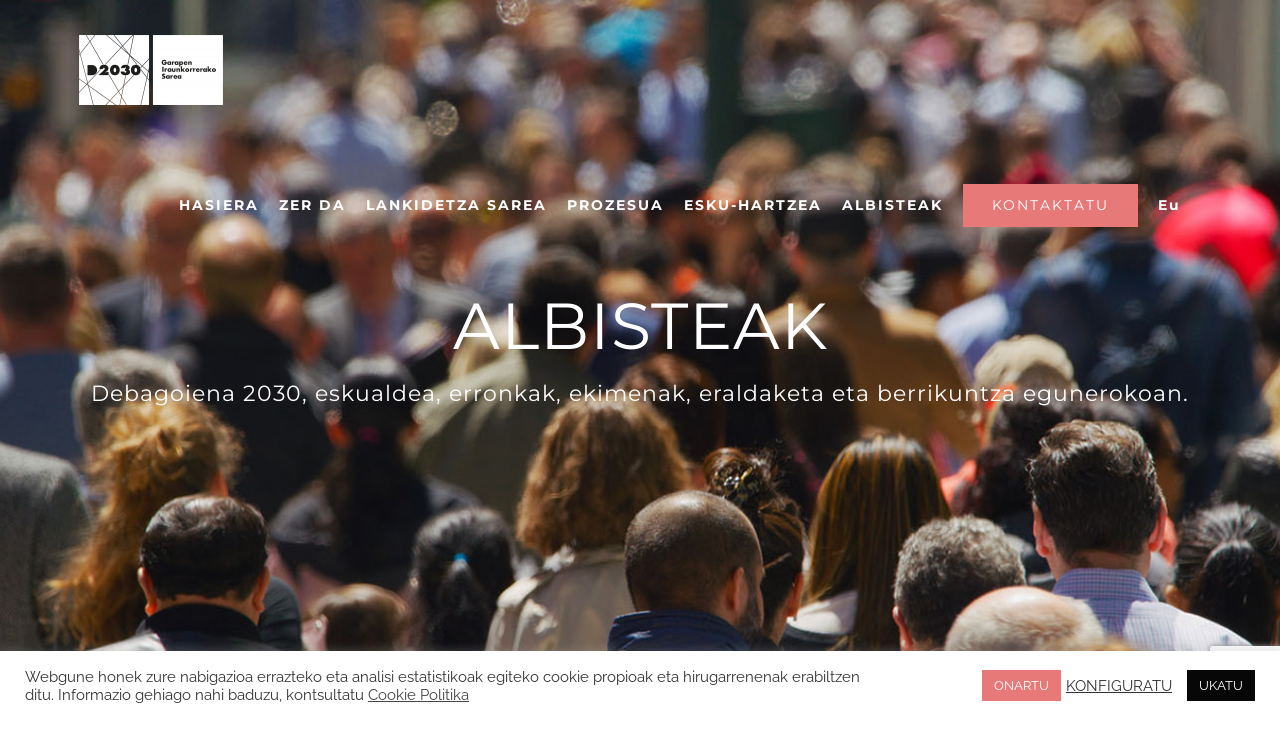

--- FILE ---
content_type: text/html; charset=utf-8
request_url: https://www.google.com/recaptcha/api2/anchor?ar=1&k=6LfqbNUZAAAAADITnZiD8AW4w6tWQYCkCeSBSZYE&co=aHR0cHM6Ly9kZWJhZ29pZW5hMjAzMC5ldXM6NDQz&hl=en&v=PoyoqOPhxBO7pBk68S4YbpHZ&size=invisible&anchor-ms=20000&execute-ms=30000&cb=wvzoat7l04q
body_size: 48705
content:
<!DOCTYPE HTML><html dir="ltr" lang="en"><head><meta http-equiv="Content-Type" content="text/html; charset=UTF-8">
<meta http-equiv="X-UA-Compatible" content="IE=edge">
<title>reCAPTCHA</title>
<style type="text/css">
/* cyrillic-ext */
@font-face {
  font-family: 'Roboto';
  font-style: normal;
  font-weight: 400;
  font-stretch: 100%;
  src: url(//fonts.gstatic.com/s/roboto/v48/KFO7CnqEu92Fr1ME7kSn66aGLdTylUAMa3GUBHMdazTgWw.woff2) format('woff2');
  unicode-range: U+0460-052F, U+1C80-1C8A, U+20B4, U+2DE0-2DFF, U+A640-A69F, U+FE2E-FE2F;
}
/* cyrillic */
@font-face {
  font-family: 'Roboto';
  font-style: normal;
  font-weight: 400;
  font-stretch: 100%;
  src: url(//fonts.gstatic.com/s/roboto/v48/KFO7CnqEu92Fr1ME7kSn66aGLdTylUAMa3iUBHMdazTgWw.woff2) format('woff2');
  unicode-range: U+0301, U+0400-045F, U+0490-0491, U+04B0-04B1, U+2116;
}
/* greek-ext */
@font-face {
  font-family: 'Roboto';
  font-style: normal;
  font-weight: 400;
  font-stretch: 100%;
  src: url(//fonts.gstatic.com/s/roboto/v48/KFO7CnqEu92Fr1ME7kSn66aGLdTylUAMa3CUBHMdazTgWw.woff2) format('woff2');
  unicode-range: U+1F00-1FFF;
}
/* greek */
@font-face {
  font-family: 'Roboto';
  font-style: normal;
  font-weight: 400;
  font-stretch: 100%;
  src: url(//fonts.gstatic.com/s/roboto/v48/KFO7CnqEu92Fr1ME7kSn66aGLdTylUAMa3-UBHMdazTgWw.woff2) format('woff2');
  unicode-range: U+0370-0377, U+037A-037F, U+0384-038A, U+038C, U+038E-03A1, U+03A3-03FF;
}
/* math */
@font-face {
  font-family: 'Roboto';
  font-style: normal;
  font-weight: 400;
  font-stretch: 100%;
  src: url(//fonts.gstatic.com/s/roboto/v48/KFO7CnqEu92Fr1ME7kSn66aGLdTylUAMawCUBHMdazTgWw.woff2) format('woff2');
  unicode-range: U+0302-0303, U+0305, U+0307-0308, U+0310, U+0312, U+0315, U+031A, U+0326-0327, U+032C, U+032F-0330, U+0332-0333, U+0338, U+033A, U+0346, U+034D, U+0391-03A1, U+03A3-03A9, U+03B1-03C9, U+03D1, U+03D5-03D6, U+03F0-03F1, U+03F4-03F5, U+2016-2017, U+2034-2038, U+203C, U+2040, U+2043, U+2047, U+2050, U+2057, U+205F, U+2070-2071, U+2074-208E, U+2090-209C, U+20D0-20DC, U+20E1, U+20E5-20EF, U+2100-2112, U+2114-2115, U+2117-2121, U+2123-214F, U+2190, U+2192, U+2194-21AE, U+21B0-21E5, U+21F1-21F2, U+21F4-2211, U+2213-2214, U+2216-22FF, U+2308-230B, U+2310, U+2319, U+231C-2321, U+2336-237A, U+237C, U+2395, U+239B-23B7, U+23D0, U+23DC-23E1, U+2474-2475, U+25AF, U+25B3, U+25B7, U+25BD, U+25C1, U+25CA, U+25CC, U+25FB, U+266D-266F, U+27C0-27FF, U+2900-2AFF, U+2B0E-2B11, U+2B30-2B4C, U+2BFE, U+3030, U+FF5B, U+FF5D, U+1D400-1D7FF, U+1EE00-1EEFF;
}
/* symbols */
@font-face {
  font-family: 'Roboto';
  font-style: normal;
  font-weight: 400;
  font-stretch: 100%;
  src: url(//fonts.gstatic.com/s/roboto/v48/KFO7CnqEu92Fr1ME7kSn66aGLdTylUAMaxKUBHMdazTgWw.woff2) format('woff2');
  unicode-range: U+0001-000C, U+000E-001F, U+007F-009F, U+20DD-20E0, U+20E2-20E4, U+2150-218F, U+2190, U+2192, U+2194-2199, U+21AF, U+21E6-21F0, U+21F3, U+2218-2219, U+2299, U+22C4-22C6, U+2300-243F, U+2440-244A, U+2460-24FF, U+25A0-27BF, U+2800-28FF, U+2921-2922, U+2981, U+29BF, U+29EB, U+2B00-2BFF, U+4DC0-4DFF, U+FFF9-FFFB, U+10140-1018E, U+10190-1019C, U+101A0, U+101D0-101FD, U+102E0-102FB, U+10E60-10E7E, U+1D2C0-1D2D3, U+1D2E0-1D37F, U+1F000-1F0FF, U+1F100-1F1AD, U+1F1E6-1F1FF, U+1F30D-1F30F, U+1F315, U+1F31C, U+1F31E, U+1F320-1F32C, U+1F336, U+1F378, U+1F37D, U+1F382, U+1F393-1F39F, U+1F3A7-1F3A8, U+1F3AC-1F3AF, U+1F3C2, U+1F3C4-1F3C6, U+1F3CA-1F3CE, U+1F3D4-1F3E0, U+1F3ED, U+1F3F1-1F3F3, U+1F3F5-1F3F7, U+1F408, U+1F415, U+1F41F, U+1F426, U+1F43F, U+1F441-1F442, U+1F444, U+1F446-1F449, U+1F44C-1F44E, U+1F453, U+1F46A, U+1F47D, U+1F4A3, U+1F4B0, U+1F4B3, U+1F4B9, U+1F4BB, U+1F4BF, U+1F4C8-1F4CB, U+1F4D6, U+1F4DA, U+1F4DF, U+1F4E3-1F4E6, U+1F4EA-1F4ED, U+1F4F7, U+1F4F9-1F4FB, U+1F4FD-1F4FE, U+1F503, U+1F507-1F50B, U+1F50D, U+1F512-1F513, U+1F53E-1F54A, U+1F54F-1F5FA, U+1F610, U+1F650-1F67F, U+1F687, U+1F68D, U+1F691, U+1F694, U+1F698, U+1F6AD, U+1F6B2, U+1F6B9-1F6BA, U+1F6BC, U+1F6C6-1F6CF, U+1F6D3-1F6D7, U+1F6E0-1F6EA, U+1F6F0-1F6F3, U+1F6F7-1F6FC, U+1F700-1F7FF, U+1F800-1F80B, U+1F810-1F847, U+1F850-1F859, U+1F860-1F887, U+1F890-1F8AD, U+1F8B0-1F8BB, U+1F8C0-1F8C1, U+1F900-1F90B, U+1F93B, U+1F946, U+1F984, U+1F996, U+1F9E9, U+1FA00-1FA6F, U+1FA70-1FA7C, U+1FA80-1FA89, U+1FA8F-1FAC6, U+1FACE-1FADC, U+1FADF-1FAE9, U+1FAF0-1FAF8, U+1FB00-1FBFF;
}
/* vietnamese */
@font-face {
  font-family: 'Roboto';
  font-style: normal;
  font-weight: 400;
  font-stretch: 100%;
  src: url(//fonts.gstatic.com/s/roboto/v48/KFO7CnqEu92Fr1ME7kSn66aGLdTylUAMa3OUBHMdazTgWw.woff2) format('woff2');
  unicode-range: U+0102-0103, U+0110-0111, U+0128-0129, U+0168-0169, U+01A0-01A1, U+01AF-01B0, U+0300-0301, U+0303-0304, U+0308-0309, U+0323, U+0329, U+1EA0-1EF9, U+20AB;
}
/* latin-ext */
@font-face {
  font-family: 'Roboto';
  font-style: normal;
  font-weight: 400;
  font-stretch: 100%;
  src: url(//fonts.gstatic.com/s/roboto/v48/KFO7CnqEu92Fr1ME7kSn66aGLdTylUAMa3KUBHMdazTgWw.woff2) format('woff2');
  unicode-range: U+0100-02BA, U+02BD-02C5, U+02C7-02CC, U+02CE-02D7, U+02DD-02FF, U+0304, U+0308, U+0329, U+1D00-1DBF, U+1E00-1E9F, U+1EF2-1EFF, U+2020, U+20A0-20AB, U+20AD-20C0, U+2113, U+2C60-2C7F, U+A720-A7FF;
}
/* latin */
@font-face {
  font-family: 'Roboto';
  font-style: normal;
  font-weight: 400;
  font-stretch: 100%;
  src: url(//fonts.gstatic.com/s/roboto/v48/KFO7CnqEu92Fr1ME7kSn66aGLdTylUAMa3yUBHMdazQ.woff2) format('woff2');
  unicode-range: U+0000-00FF, U+0131, U+0152-0153, U+02BB-02BC, U+02C6, U+02DA, U+02DC, U+0304, U+0308, U+0329, U+2000-206F, U+20AC, U+2122, U+2191, U+2193, U+2212, U+2215, U+FEFF, U+FFFD;
}
/* cyrillic-ext */
@font-face {
  font-family: 'Roboto';
  font-style: normal;
  font-weight: 500;
  font-stretch: 100%;
  src: url(//fonts.gstatic.com/s/roboto/v48/KFO7CnqEu92Fr1ME7kSn66aGLdTylUAMa3GUBHMdazTgWw.woff2) format('woff2');
  unicode-range: U+0460-052F, U+1C80-1C8A, U+20B4, U+2DE0-2DFF, U+A640-A69F, U+FE2E-FE2F;
}
/* cyrillic */
@font-face {
  font-family: 'Roboto';
  font-style: normal;
  font-weight: 500;
  font-stretch: 100%;
  src: url(//fonts.gstatic.com/s/roboto/v48/KFO7CnqEu92Fr1ME7kSn66aGLdTylUAMa3iUBHMdazTgWw.woff2) format('woff2');
  unicode-range: U+0301, U+0400-045F, U+0490-0491, U+04B0-04B1, U+2116;
}
/* greek-ext */
@font-face {
  font-family: 'Roboto';
  font-style: normal;
  font-weight: 500;
  font-stretch: 100%;
  src: url(//fonts.gstatic.com/s/roboto/v48/KFO7CnqEu92Fr1ME7kSn66aGLdTylUAMa3CUBHMdazTgWw.woff2) format('woff2');
  unicode-range: U+1F00-1FFF;
}
/* greek */
@font-face {
  font-family: 'Roboto';
  font-style: normal;
  font-weight: 500;
  font-stretch: 100%;
  src: url(//fonts.gstatic.com/s/roboto/v48/KFO7CnqEu92Fr1ME7kSn66aGLdTylUAMa3-UBHMdazTgWw.woff2) format('woff2');
  unicode-range: U+0370-0377, U+037A-037F, U+0384-038A, U+038C, U+038E-03A1, U+03A3-03FF;
}
/* math */
@font-face {
  font-family: 'Roboto';
  font-style: normal;
  font-weight: 500;
  font-stretch: 100%;
  src: url(//fonts.gstatic.com/s/roboto/v48/KFO7CnqEu92Fr1ME7kSn66aGLdTylUAMawCUBHMdazTgWw.woff2) format('woff2');
  unicode-range: U+0302-0303, U+0305, U+0307-0308, U+0310, U+0312, U+0315, U+031A, U+0326-0327, U+032C, U+032F-0330, U+0332-0333, U+0338, U+033A, U+0346, U+034D, U+0391-03A1, U+03A3-03A9, U+03B1-03C9, U+03D1, U+03D5-03D6, U+03F0-03F1, U+03F4-03F5, U+2016-2017, U+2034-2038, U+203C, U+2040, U+2043, U+2047, U+2050, U+2057, U+205F, U+2070-2071, U+2074-208E, U+2090-209C, U+20D0-20DC, U+20E1, U+20E5-20EF, U+2100-2112, U+2114-2115, U+2117-2121, U+2123-214F, U+2190, U+2192, U+2194-21AE, U+21B0-21E5, U+21F1-21F2, U+21F4-2211, U+2213-2214, U+2216-22FF, U+2308-230B, U+2310, U+2319, U+231C-2321, U+2336-237A, U+237C, U+2395, U+239B-23B7, U+23D0, U+23DC-23E1, U+2474-2475, U+25AF, U+25B3, U+25B7, U+25BD, U+25C1, U+25CA, U+25CC, U+25FB, U+266D-266F, U+27C0-27FF, U+2900-2AFF, U+2B0E-2B11, U+2B30-2B4C, U+2BFE, U+3030, U+FF5B, U+FF5D, U+1D400-1D7FF, U+1EE00-1EEFF;
}
/* symbols */
@font-face {
  font-family: 'Roboto';
  font-style: normal;
  font-weight: 500;
  font-stretch: 100%;
  src: url(//fonts.gstatic.com/s/roboto/v48/KFO7CnqEu92Fr1ME7kSn66aGLdTylUAMaxKUBHMdazTgWw.woff2) format('woff2');
  unicode-range: U+0001-000C, U+000E-001F, U+007F-009F, U+20DD-20E0, U+20E2-20E4, U+2150-218F, U+2190, U+2192, U+2194-2199, U+21AF, U+21E6-21F0, U+21F3, U+2218-2219, U+2299, U+22C4-22C6, U+2300-243F, U+2440-244A, U+2460-24FF, U+25A0-27BF, U+2800-28FF, U+2921-2922, U+2981, U+29BF, U+29EB, U+2B00-2BFF, U+4DC0-4DFF, U+FFF9-FFFB, U+10140-1018E, U+10190-1019C, U+101A0, U+101D0-101FD, U+102E0-102FB, U+10E60-10E7E, U+1D2C0-1D2D3, U+1D2E0-1D37F, U+1F000-1F0FF, U+1F100-1F1AD, U+1F1E6-1F1FF, U+1F30D-1F30F, U+1F315, U+1F31C, U+1F31E, U+1F320-1F32C, U+1F336, U+1F378, U+1F37D, U+1F382, U+1F393-1F39F, U+1F3A7-1F3A8, U+1F3AC-1F3AF, U+1F3C2, U+1F3C4-1F3C6, U+1F3CA-1F3CE, U+1F3D4-1F3E0, U+1F3ED, U+1F3F1-1F3F3, U+1F3F5-1F3F7, U+1F408, U+1F415, U+1F41F, U+1F426, U+1F43F, U+1F441-1F442, U+1F444, U+1F446-1F449, U+1F44C-1F44E, U+1F453, U+1F46A, U+1F47D, U+1F4A3, U+1F4B0, U+1F4B3, U+1F4B9, U+1F4BB, U+1F4BF, U+1F4C8-1F4CB, U+1F4D6, U+1F4DA, U+1F4DF, U+1F4E3-1F4E6, U+1F4EA-1F4ED, U+1F4F7, U+1F4F9-1F4FB, U+1F4FD-1F4FE, U+1F503, U+1F507-1F50B, U+1F50D, U+1F512-1F513, U+1F53E-1F54A, U+1F54F-1F5FA, U+1F610, U+1F650-1F67F, U+1F687, U+1F68D, U+1F691, U+1F694, U+1F698, U+1F6AD, U+1F6B2, U+1F6B9-1F6BA, U+1F6BC, U+1F6C6-1F6CF, U+1F6D3-1F6D7, U+1F6E0-1F6EA, U+1F6F0-1F6F3, U+1F6F7-1F6FC, U+1F700-1F7FF, U+1F800-1F80B, U+1F810-1F847, U+1F850-1F859, U+1F860-1F887, U+1F890-1F8AD, U+1F8B0-1F8BB, U+1F8C0-1F8C1, U+1F900-1F90B, U+1F93B, U+1F946, U+1F984, U+1F996, U+1F9E9, U+1FA00-1FA6F, U+1FA70-1FA7C, U+1FA80-1FA89, U+1FA8F-1FAC6, U+1FACE-1FADC, U+1FADF-1FAE9, U+1FAF0-1FAF8, U+1FB00-1FBFF;
}
/* vietnamese */
@font-face {
  font-family: 'Roboto';
  font-style: normal;
  font-weight: 500;
  font-stretch: 100%;
  src: url(//fonts.gstatic.com/s/roboto/v48/KFO7CnqEu92Fr1ME7kSn66aGLdTylUAMa3OUBHMdazTgWw.woff2) format('woff2');
  unicode-range: U+0102-0103, U+0110-0111, U+0128-0129, U+0168-0169, U+01A0-01A1, U+01AF-01B0, U+0300-0301, U+0303-0304, U+0308-0309, U+0323, U+0329, U+1EA0-1EF9, U+20AB;
}
/* latin-ext */
@font-face {
  font-family: 'Roboto';
  font-style: normal;
  font-weight: 500;
  font-stretch: 100%;
  src: url(//fonts.gstatic.com/s/roboto/v48/KFO7CnqEu92Fr1ME7kSn66aGLdTylUAMa3KUBHMdazTgWw.woff2) format('woff2');
  unicode-range: U+0100-02BA, U+02BD-02C5, U+02C7-02CC, U+02CE-02D7, U+02DD-02FF, U+0304, U+0308, U+0329, U+1D00-1DBF, U+1E00-1E9F, U+1EF2-1EFF, U+2020, U+20A0-20AB, U+20AD-20C0, U+2113, U+2C60-2C7F, U+A720-A7FF;
}
/* latin */
@font-face {
  font-family: 'Roboto';
  font-style: normal;
  font-weight: 500;
  font-stretch: 100%;
  src: url(//fonts.gstatic.com/s/roboto/v48/KFO7CnqEu92Fr1ME7kSn66aGLdTylUAMa3yUBHMdazQ.woff2) format('woff2');
  unicode-range: U+0000-00FF, U+0131, U+0152-0153, U+02BB-02BC, U+02C6, U+02DA, U+02DC, U+0304, U+0308, U+0329, U+2000-206F, U+20AC, U+2122, U+2191, U+2193, U+2212, U+2215, U+FEFF, U+FFFD;
}
/* cyrillic-ext */
@font-face {
  font-family: 'Roboto';
  font-style: normal;
  font-weight: 900;
  font-stretch: 100%;
  src: url(//fonts.gstatic.com/s/roboto/v48/KFO7CnqEu92Fr1ME7kSn66aGLdTylUAMa3GUBHMdazTgWw.woff2) format('woff2');
  unicode-range: U+0460-052F, U+1C80-1C8A, U+20B4, U+2DE0-2DFF, U+A640-A69F, U+FE2E-FE2F;
}
/* cyrillic */
@font-face {
  font-family: 'Roboto';
  font-style: normal;
  font-weight: 900;
  font-stretch: 100%;
  src: url(//fonts.gstatic.com/s/roboto/v48/KFO7CnqEu92Fr1ME7kSn66aGLdTylUAMa3iUBHMdazTgWw.woff2) format('woff2');
  unicode-range: U+0301, U+0400-045F, U+0490-0491, U+04B0-04B1, U+2116;
}
/* greek-ext */
@font-face {
  font-family: 'Roboto';
  font-style: normal;
  font-weight: 900;
  font-stretch: 100%;
  src: url(//fonts.gstatic.com/s/roboto/v48/KFO7CnqEu92Fr1ME7kSn66aGLdTylUAMa3CUBHMdazTgWw.woff2) format('woff2');
  unicode-range: U+1F00-1FFF;
}
/* greek */
@font-face {
  font-family: 'Roboto';
  font-style: normal;
  font-weight: 900;
  font-stretch: 100%;
  src: url(//fonts.gstatic.com/s/roboto/v48/KFO7CnqEu92Fr1ME7kSn66aGLdTylUAMa3-UBHMdazTgWw.woff2) format('woff2');
  unicode-range: U+0370-0377, U+037A-037F, U+0384-038A, U+038C, U+038E-03A1, U+03A3-03FF;
}
/* math */
@font-face {
  font-family: 'Roboto';
  font-style: normal;
  font-weight: 900;
  font-stretch: 100%;
  src: url(//fonts.gstatic.com/s/roboto/v48/KFO7CnqEu92Fr1ME7kSn66aGLdTylUAMawCUBHMdazTgWw.woff2) format('woff2');
  unicode-range: U+0302-0303, U+0305, U+0307-0308, U+0310, U+0312, U+0315, U+031A, U+0326-0327, U+032C, U+032F-0330, U+0332-0333, U+0338, U+033A, U+0346, U+034D, U+0391-03A1, U+03A3-03A9, U+03B1-03C9, U+03D1, U+03D5-03D6, U+03F0-03F1, U+03F4-03F5, U+2016-2017, U+2034-2038, U+203C, U+2040, U+2043, U+2047, U+2050, U+2057, U+205F, U+2070-2071, U+2074-208E, U+2090-209C, U+20D0-20DC, U+20E1, U+20E5-20EF, U+2100-2112, U+2114-2115, U+2117-2121, U+2123-214F, U+2190, U+2192, U+2194-21AE, U+21B0-21E5, U+21F1-21F2, U+21F4-2211, U+2213-2214, U+2216-22FF, U+2308-230B, U+2310, U+2319, U+231C-2321, U+2336-237A, U+237C, U+2395, U+239B-23B7, U+23D0, U+23DC-23E1, U+2474-2475, U+25AF, U+25B3, U+25B7, U+25BD, U+25C1, U+25CA, U+25CC, U+25FB, U+266D-266F, U+27C0-27FF, U+2900-2AFF, U+2B0E-2B11, U+2B30-2B4C, U+2BFE, U+3030, U+FF5B, U+FF5D, U+1D400-1D7FF, U+1EE00-1EEFF;
}
/* symbols */
@font-face {
  font-family: 'Roboto';
  font-style: normal;
  font-weight: 900;
  font-stretch: 100%;
  src: url(//fonts.gstatic.com/s/roboto/v48/KFO7CnqEu92Fr1ME7kSn66aGLdTylUAMaxKUBHMdazTgWw.woff2) format('woff2');
  unicode-range: U+0001-000C, U+000E-001F, U+007F-009F, U+20DD-20E0, U+20E2-20E4, U+2150-218F, U+2190, U+2192, U+2194-2199, U+21AF, U+21E6-21F0, U+21F3, U+2218-2219, U+2299, U+22C4-22C6, U+2300-243F, U+2440-244A, U+2460-24FF, U+25A0-27BF, U+2800-28FF, U+2921-2922, U+2981, U+29BF, U+29EB, U+2B00-2BFF, U+4DC0-4DFF, U+FFF9-FFFB, U+10140-1018E, U+10190-1019C, U+101A0, U+101D0-101FD, U+102E0-102FB, U+10E60-10E7E, U+1D2C0-1D2D3, U+1D2E0-1D37F, U+1F000-1F0FF, U+1F100-1F1AD, U+1F1E6-1F1FF, U+1F30D-1F30F, U+1F315, U+1F31C, U+1F31E, U+1F320-1F32C, U+1F336, U+1F378, U+1F37D, U+1F382, U+1F393-1F39F, U+1F3A7-1F3A8, U+1F3AC-1F3AF, U+1F3C2, U+1F3C4-1F3C6, U+1F3CA-1F3CE, U+1F3D4-1F3E0, U+1F3ED, U+1F3F1-1F3F3, U+1F3F5-1F3F7, U+1F408, U+1F415, U+1F41F, U+1F426, U+1F43F, U+1F441-1F442, U+1F444, U+1F446-1F449, U+1F44C-1F44E, U+1F453, U+1F46A, U+1F47D, U+1F4A3, U+1F4B0, U+1F4B3, U+1F4B9, U+1F4BB, U+1F4BF, U+1F4C8-1F4CB, U+1F4D6, U+1F4DA, U+1F4DF, U+1F4E3-1F4E6, U+1F4EA-1F4ED, U+1F4F7, U+1F4F9-1F4FB, U+1F4FD-1F4FE, U+1F503, U+1F507-1F50B, U+1F50D, U+1F512-1F513, U+1F53E-1F54A, U+1F54F-1F5FA, U+1F610, U+1F650-1F67F, U+1F687, U+1F68D, U+1F691, U+1F694, U+1F698, U+1F6AD, U+1F6B2, U+1F6B9-1F6BA, U+1F6BC, U+1F6C6-1F6CF, U+1F6D3-1F6D7, U+1F6E0-1F6EA, U+1F6F0-1F6F3, U+1F6F7-1F6FC, U+1F700-1F7FF, U+1F800-1F80B, U+1F810-1F847, U+1F850-1F859, U+1F860-1F887, U+1F890-1F8AD, U+1F8B0-1F8BB, U+1F8C0-1F8C1, U+1F900-1F90B, U+1F93B, U+1F946, U+1F984, U+1F996, U+1F9E9, U+1FA00-1FA6F, U+1FA70-1FA7C, U+1FA80-1FA89, U+1FA8F-1FAC6, U+1FACE-1FADC, U+1FADF-1FAE9, U+1FAF0-1FAF8, U+1FB00-1FBFF;
}
/* vietnamese */
@font-face {
  font-family: 'Roboto';
  font-style: normal;
  font-weight: 900;
  font-stretch: 100%;
  src: url(//fonts.gstatic.com/s/roboto/v48/KFO7CnqEu92Fr1ME7kSn66aGLdTylUAMa3OUBHMdazTgWw.woff2) format('woff2');
  unicode-range: U+0102-0103, U+0110-0111, U+0128-0129, U+0168-0169, U+01A0-01A1, U+01AF-01B0, U+0300-0301, U+0303-0304, U+0308-0309, U+0323, U+0329, U+1EA0-1EF9, U+20AB;
}
/* latin-ext */
@font-face {
  font-family: 'Roboto';
  font-style: normal;
  font-weight: 900;
  font-stretch: 100%;
  src: url(//fonts.gstatic.com/s/roboto/v48/KFO7CnqEu92Fr1ME7kSn66aGLdTylUAMa3KUBHMdazTgWw.woff2) format('woff2');
  unicode-range: U+0100-02BA, U+02BD-02C5, U+02C7-02CC, U+02CE-02D7, U+02DD-02FF, U+0304, U+0308, U+0329, U+1D00-1DBF, U+1E00-1E9F, U+1EF2-1EFF, U+2020, U+20A0-20AB, U+20AD-20C0, U+2113, U+2C60-2C7F, U+A720-A7FF;
}
/* latin */
@font-face {
  font-family: 'Roboto';
  font-style: normal;
  font-weight: 900;
  font-stretch: 100%;
  src: url(//fonts.gstatic.com/s/roboto/v48/KFO7CnqEu92Fr1ME7kSn66aGLdTylUAMa3yUBHMdazQ.woff2) format('woff2');
  unicode-range: U+0000-00FF, U+0131, U+0152-0153, U+02BB-02BC, U+02C6, U+02DA, U+02DC, U+0304, U+0308, U+0329, U+2000-206F, U+20AC, U+2122, U+2191, U+2193, U+2212, U+2215, U+FEFF, U+FFFD;
}

</style>
<link rel="stylesheet" type="text/css" href="https://www.gstatic.com/recaptcha/releases/PoyoqOPhxBO7pBk68S4YbpHZ/styles__ltr.css">
<script nonce="Pa-_WrMhXocRsHFJEMJs5Q" type="text/javascript">window['__recaptcha_api'] = 'https://www.google.com/recaptcha/api2/';</script>
<script type="text/javascript" src="https://www.gstatic.com/recaptcha/releases/PoyoqOPhxBO7pBk68S4YbpHZ/recaptcha__en.js" nonce="Pa-_WrMhXocRsHFJEMJs5Q">
      
    </script></head>
<body><div id="rc-anchor-alert" class="rc-anchor-alert"></div>
<input type="hidden" id="recaptcha-token" value="[base64]">
<script type="text/javascript" nonce="Pa-_WrMhXocRsHFJEMJs5Q">
      recaptcha.anchor.Main.init("[\x22ainput\x22,[\x22bgdata\x22,\x22\x22,\[base64]/[base64]/[base64]/[base64]/[base64]/[base64]/[base64]/[base64]/[base64]/[base64]\\u003d\x22,\[base64]\\u003d\\u003d\x22,\x22w4cew71sw41tw4w4w5/Dg8OOTcKwbsKzwozCv8ONwpR/a8OwDgzCmsKCw4rCucKvwr8MNUvCgEbCusObHj0Pw7LDhsKWHx/[base64]/KcKGIAPDscKhw57DvMOZwpXDnAN8w54sH8Oew63DrxXDu8OpHcOTw7tdw40Zw5NDwoJQb07DnEA/w5kjXsOuw55wAcKKfMOLAQtbw5DDjybCg13CjXzDiWzCsHzDglAiaDjCjmTDhFFLbcOcwpoDwqpNwpgxwoZOw4Fta8O4NDLDrGRhB8KTw4k2cy9EwrJXEcKCw4plw6rCpcO+wqt7DcOVwq8zP8Kdwq/DjsKSw7bCphFRwoDCphMGG8KJFsK/WcKqw61Swqwvw6V/VFfCnMOWE33CtcK4MF1hw6zDkjw6aDTCiMOww54dwroMERR/RMOawqjDmG7DusOcZsK8csKGC8OAWG7CrMOJw5/DqSIrw5bDv8KJwpDDtyxTwovCm8K/wrRww4x7w63DmlcEK2XCh8OVSMO0w4ZDw5HDijfCsl8Sw5Juw47CmT3DnCRCH8O4E0/Dm8KODzjDuxgyLcKFwo3DgcKHXcK2NFBww75dAsKew57ClcKKw4LCncKhZA4jwrrCpzluBcKiw47ChgkTPDHDiMKbwoAKw4PDoXB0CMKSwpbCuTXDondQwozDpMOxw4DCscONw49+c8OKaEAaWMO/VVxEJANzw6vDkTttwopzwptHw7XDvxhHwrvCii44wqVhwp9xfgjDk8Khwot+w6VeBB9ew6Btw4/CnMKzCRRWBmDDn0DCh8KpwqjDlykvw74Ew5fDkyfDgMKew6PCs2Bkw7B+w58PQsKYwrXDvCnDmmM6Xkd+wrHCkDrDgiXCuh1pwqHCrALCrUsBw40/w6fDmg7CoMKmUsKnwovDncOJw4YMGh9nw61nDMKZwqrCrmfCk8KUw6MdwoHCnsK6w77CnTlKwoTDojxJMMO9KQhDwr3Dl8Otw4/[base64]/[base64]/wqTCkyNcRz9bZcOEV8OAwqHDryogwp/DqgxUw4/DsMO2wq9DwoLCjWzCq17ClcKxC8KNCMOPw5kNwoRZwpPDk8OBa1ZFZj7Cj8KewppTw5XDqB0Fw4lNBsOJwpXDr8KwMsKDw7nDpcKRw4UNw5hYOk1/wq4VPgTCglPDk8OlTFPCjRfDjBxDB8Oewq7DsFMswo7CiMKOIl93w4rCsMOAZcKuFC/[base64]/wpPCjMOLw5fDsD7ChHZQw5TCoWFdP8ONw4MuwqDCsyjCk8KOY8KiwoDDpMOcJMKWwqZgMzzDr8OhPSZ3BHlAOkt2H3rDnMOtSl0/w495wpEaODRFwpTDkMOWYXJaVMKOCV5LUz8rVsOGQMO6I8KkPcKXwoIrw4RrwrU7wpgRw5lkWTgOMEJ+wpU0cjDDp8K5w5NOwr3DvW7DiTHDt8OWw4vCqRLCqsOMTcKww4kzwpjCtnMaDCMCF8KTHDspHMOwB8K9SiLCiz/[base64]/w5pWw70KacO6cE7DkG3CsMKEwoYBwovCt8O2TB/CocKDwrDCnmd/NcKsw7hYwprCiMO/W8KfFwfCmwTCuCbDv0kdN8KyeATChsKnwq9+wrwZM8KWwoTDtWrDgsK6EBjClCMjVcKKXcKnZXvCozjDr1vCggczesOMwqLCsDpCHz9Kajk9RTRIwpdlBlHDtWrDmcKfw5/[base64]/CpWnDrhbCjA7CnMOxw4pkwofDmMKJwrbCsiB2R8Orw57DisKVwo1HC3jCtsKyw6I1eMO/w4LCgsOBwrrDiMO3wq/CnhTDr8KQwqRfw4ZZw7MbC8OZc8KJw7tALcKCw4PCjcO1w68WTBprSw7Ds1PCoUrDiXrCoVsQfcKVb8OUJMKjYytTw5ITJQ7CnCrCnMKNGsKCw57ClU5GwpdODsOdNMOcwrIET8OHS8KqABRlw5ZcYwwCTsOKw7nCmwzChR18w5jDvsOBS8Oqw5nDgC/CgcKVI8OmSmBgCsOVdBxiw74Qwrh5wpVQw4wWwoAXaMOiw7snwqnDsMKPwqQmwoLCpGokV8OgasOLecOPw6HDl2xxV8K2OMOfeivCjwbDh2fCsgJMSV/DqhYXw57CikbCri1CVMKJw6XCrMOcwqbCrDRdLsOgMw0dw61kw7fDtA7CusKLw7o7w4XDj8OSeMOjSsK9ScKga8Opwo0Xf8OQFHMeecKWw7TDvsO+wrXCusODw6DChcOHRxlmIn/CtsOwF3dpXzQBcTt2w73CtcKqPwjChMOBNErCmVpEwrEdw7vCssKzw7JYH8K9w6cPUj/[base64]/Dl8K9wr/DrATDnE3CgsKfw6EIw5jDnkVcBMOGw5twwoXCjDDDpkfDk8Osw6TDmjfCvsOKw4DDkE3Dt8OPwonCvMKywp/DnlsUfsOawpoEw7rDpMONWnDDsMO7WGfDqA7DrB8KwprDowTDmlzDmsK8MkXCrMK3w5E7eMK/Gy4SOCzDnl4pw7NdVUTDs2zDhsKxw4MFwrdow4RNBcO2wp9+KsKHwrQjdCdGw5vDk8OmLMOCaiVkwqJtRcOKwrN4PEp9w5nDhcOlw7UxSDrCssOaAcKDwoTClcKTw4rDiQXCs8K0NgbDrRfCpH/Dn3lWBsKywpfChS7ComU3TBTDljBvw5TDrcO5fl01w695wow6wpLDucOQw6slwr8rw6nDqsK+IcKqbsK6JcOsw6DCosKww6c3W8Oofjpzw4nDt8KTa1oiXXR/f2tcw6LChnUPBhkqCnjDgxrDlAnCuVkKwqjCpxc1w4nDiwfCksOdwr4+VgoFMMKNC2XCoMKewqY9PQzCjjIAw5nDjMK/fcOcNW7DtyQRw7M6woIIFMOPHcOOw53CjMODwrZGPwUHQ1rDi0fDqT3CssK5w50FdsKywrXDgVwdBlPDrW7DhsKgw7/DmC47w5rCnMOHEMOkc2cEw6XDk3hawogxfsOIw5TDs3vDvMKuw4BKNMOSwpLCngTCg3HDpMOadnd/woUzbzccRsKGwrUkNgjCpcOkw54Ww4/[base64]/esOXEifCj8O7wrTCkMO+QHZcw7LDrjsLICDCmnPDqixcw5jCpnLDkBM2bCLCm1tpw4XDq8OXw53DsDQ3w5fDu8OXw6/CtSQZAsKjwqNuwpBtLcOYAS3CgcOOEsKXI3fClMKvwrgGwpQFIMObwrbCgxomw4/[base64]/DrCFZwphKw4UTwqcfwpnCg8KAwrvDrETDsFnDkXl2ScKedcOUwqNyw5/[base64]/CjEzCtgcOwpDDgA1kPMKRcw9lF2dIwrTCm8KqFmpPeCzCq8KowpVAw5TCm8OrWsOUSMKIw4nCjBpkJlnDtHkLwqE3w6/[base64]/Z0bDiVvCvcKOwrDCh8KYdlsEwrLDtcKSwrMWw6c7w4rDhQnDvMKMw458w5dBwrVqwpRSYMK3MWjDusOhwrDDmsO/[base64]/CvWFMFEfCqyrDgWrCvMKEQxzCt8OISjUbwqTCo8KGwp4yYsKkw5x2w6Q/wqA3SjxHRcKXwptfwq/Cr1vDmcK0AivCpD3Do8KrwpBWZXlrNw/CgMO9GsKhbMKxUcKew6wewrrDqsOeB8O4wqVtH8O5G0DDiBZhwozDosOEwoMnw4TCvcKAwpcEY8OQY8KUTsKybcOWWjXDsFwaw6Vowp3DohhTwo/Cg8KmwqbDpjUMf8OGw4AUYkwtw51pw7oLLcKHUsOVw47DlgsITMK8C3jCrjgOw6pqZ1/CpsO/wpI0w7TCscKxLgQSwrRkKgJ9w6sBJ8Kbwpc0R8OYw5rCulsywpvDssKnw4YxfxAyEsOvbBhnwrVFMsKEw7fCvMOWw48aworDiGxzw4hTwptWZSIHO8OQC0/DunHCl8OJw4QUw6Jsw5QAWXV9K8KKIATDtMO9Z8OrPmt4aw7DvXl1wpbDiVZ9B8KMw51rwrUTw40twoZ5d1tpMsO7U8OXw7BRwr05w5rDtMK4N8K5wqMdGh4BFcKjwo1eIDQUUkIBwqrDj8O/[base64]/Cow3DtFfDjkLCoMKrdVVFGcO1F8Omw557wqXCtHnCi8O+w63Cv8O+w4wQUUFoV8OTeA3CncK4LwsBw5UjwqjDjcO7w57Co8OFwrXCpDJdw4HCjcKnwpxwwpTDridewrXDiMKRw65jwoYYCMKsGMKMw4HDmU4qTwIkwrXCh8OiwonCtEDDukjCpjXCtmHDmC/DgVRZwqImcATCgMOdw6zCicKqwptFFSvCrcODw7HDmklXPcKhw4PComFdwpN3DV4Iw5t7G2nDnl80w7oUHFFMwp/Ch3g8wqxJOcKHaV7DjVnCh8Ofw5XDi8KaecKdw4Qlw7vCl8OOwrJeCcOKwrDCocK1F8OtYjPDscKVChnDuWBZHcK1wpXCoMOEE8KvaMKtwp7Cmh/DshXDqSnCngDCmMKGKTQRwpZVw6/DosKfInLDqiPCkCQ1w4LClcKQLsKCwo4aw7hYwrHCm8OPdcOTCFjDj8OAw5HDnBrCim3DsMKkwolvA8OKWFMRecOqNMKDBsKqF0YGNsOuwoISPlPCpsK+QcOIw78GwrcST1Nfw41HwojDv8Kuc8KXwrg8w7/CucKFw5DDk0oKZsKswqXDkWrDhMKDw7ciwoN+w4/CjcKIw7rDiAg5w7Vhw4IOw5zCujzCgiF6QSZoU8ORw74QZ8OPwq/[base64]/[base64]/CsDVzYMOjDn0PM8OCw7low7sDwoTClsOpMTFiw6nCgC/DpcK9fhxRw7vCtAzCvMOcwqTDrGzCrDAGJmjDrBE0CMKRwqHCsBPDqcOBQCbCt0FSKFB4dMKwTn/[base64]/DhMK6w7PDn8KTIRfDnGbDv1fDhcObElvCiRMHfEvCsD4CwpTDvcOJd07DvCB6w4zCl8K/[base64]/DpMKfVXtrPlvCiFpUw5ERWUYUwoxHwpkOd0TDgcKmwrXCsVQycMONH8KRRsKre34WC8KHBsKUwrIAw5jCrxVmHT3DrzwTBsKAfH1SBywdG3crABHDvWvDpW3DsiYkwrkiw4JeacKJFH8dK8Kzw7bCpMKXw7/Cs3pRw6QIH8KpW8O7Ew7ComoCw5cPJjHDhg7Ck8Kpw4/CikQqfCTDkR57UsOrwrdhHTFMfUNgFUZFFSrCj3zCt8KEMB/DtgrDuTbCpS7DuDHDs2fCpyjDmcKzEsK5OhXDh8OiHxYFAhEBcjXCij4pUSAIcsKow5fCvMOXXMOFSsO2HMKxYA5Qd15Bw6rCpMKzJ3hqwo/DpVPCucOxw5bDgE7CplsYw7NJwqgPOMKvw5zDu34nwoTDsk/CsMKiJsOJw5o8NsKddDIyIMO9w4FMw6/CmhrDgMOvwoDDhMKVwrRAw7fCuGnCrcOnO8KlwpfClcOSwqfDsWXDplE6VkvClHYzw7A+wqfDuyjDnsK5w7TDnzobBcK4w7LDk8KmLsOFwr8/w7/CqcONw7zDqMKAwqnDvMOiCh4DaTcFw71Nd8OqCMK6BQ9QfCNKw7rDtcOpwrg5wpLCrCkrwrlcwrvCogPDlAt4w5DDh1PCm8KiQ3FsJhbCjsKvXMOpwqonVMKawqvCmRnCocKpRcOlMDjDkCcDwo/DvgvClTtqRcKOwq7DvwfClsO0AcKmLWs+fcOUw6APLjDCgzjChWloJsOiFsOiw5PDimbDscOdaCLDsiLCklJlYcKjwqfDgzXChxnDl2TDiX7Cj1PDql4xCX/Dm8O6M8ORwobDhcO7Y3sNwpvDqcOvwq0XdgYUPsKmwp98NcOVw4NwwrTCgsKoBV4rw6TCuysuw6rDhkNtwq8Jwod3fnXDr8Olw6bCs8KtcT7CvkfCncK7OcOuwqJtWEnDqX/DpFQjN8Ohw7VWcsKPEyLCjl7DrDsfw6hWESXCl8KNw60rw7jDg2XDlzp6CQEhLMOtAXc0w6xZaMOAwo19w4BkWkRww7JVw47CmsOkEcOUwrfCoG/DhxgRH1nCsMOzCBIdwonChTjCkMKXwrcBURHDq8OYKUXCn8O9GngDbMKvfcOWw7RSAXzDiMO+w6zDnQLCrcO5SsKAbsKtUMOBfSUBEcKVwozDl341wq4zBFXCrzHDvy/[base64]/d8OnUjgIXMKHw5bClChDTcKJdMK9EcOvEiPCs1PDksObwoXCj8K3wp/DvMOzZ8KewrkkQsK8wq0Bwp/DlQ0twqZQw6jDsxDDpAQ/[base64]/wphkXsODcMKlZirDpiwNw5h9w6rDu8KcNsODB0IMw6fCqHRvw7rDrsOXwpzCuToaYAPCiMKTw4h4K3lJO8K/[base64]/Ci8Kcbyg8wpbDiULCqVQBw7jCn8KnwotsKsKBw7V6G8KswpUcLsKpwrbCh8K8VsOBRsK2w5nChhnDucK3w6d0f8ORF8OsesO8w7PCssOVJsOsdQ7DrhEKw4Vyw5/DjsOAPcOBPsOtJ8OaDWgrWhbDqQfCp8KcQx57w6oxw7XDoGFZLyfCnhl8eMO+I8OVwobDpsOpwr3DtxXCqVrDk05sw6XCiirDqsOcw5jDhkHDl8K0woNUw5cow6EMw4gvNjnCnCLDuCkxwoDDmCYYM8KfwogmwrN2LcObw6PClMKUI8K9wq/DnTbClT7ClyPDlsKnMhouwrtoan0Zw6DColMABCPCvMKLDcKrOlPDsMO8Z8OoXsKWEljDhBfCicORQwgDTsORZ8KfwpjDvU/DsXQBwpbCl8OBccOdw5LCgH/[base64]/CuMOGC2nCn8OHacOswodQRcKKw4ZgGjnCt1/DvXzDkER7wr9Vw6g6QsKrw6NMwrIAH0ZQwrDClmrCn1c/wr98PizDhsKKdBxaw64gSsKJEcOswqnCqsKVeVs/wr4TwpB7VMOLw7RuLsOgw5sMc8KLwp9vX8Okwrp/C8KAAcO9LsKHCcKOb8OKLHXCssKtw6FOwp3DlzzCiHvCk8KjwpBLVlcuJVLCncOKwqPDpwzCk8KxOMKfGzI/RcKKw4BBHsOmwrAjQcO0wrlKVcOZMsOCw4kIO8KuCcOzw6PClFJ1w4gqekvDnhzCvsKtwrDDpGgoHhTDgcOgwowJwpTCkMOLw5TDlHzCvyswR0wuBsOowpxZXsKcw5PCtMKOS8KhM8Kaw7F+wq/CiwXCssKXdyg0XRLCr8K2N8Otw7fCoMKEU1HCrh/Do1RMwrHCo8Oaw6ckwr/Cu0XDsyHDvgxMSGUsMMKQVsOZT8Oow7sHwooGMxPDl2gpw51yB0TDq8OewpRATsKIwocBRh9GwoZlw4c1UMOcPRbDhkoLcsOKDFAWcMKCwpsTw5zCnsOTVDTDnQXDngrDo8O4PB/CocKuw6XDpnTCjsOGwrbDijhJw6rCvcO+Bzlsw6Iyw6MjCBHDvQFOP8Obwr55wp/Dog5wwoJVQcOjZcKHwoHCp8K0wpDCuHsiwoNNwovCgMOvwoDDnWfDmMO6OMKKwrjChwJqOmp4O1TDlMKnwrk2w5hawqJjbcKJCcKAwrPDi1DCvT0Jw6t1FW7DqcKXwo5/[base64]/XmBzwr1LwpxYC8OrMUPDqgISdMOuwrDDjMOTw68vWR3DnsOxUUdWKMKowrLCr8Kow4fDi8ONwoXDp8O/w7TClUpNXsK5wo0sZCMWw6rClADDpMKGwo3DvcOlFcORwqPCtcOgwrzCkgM6w5knbsO0wqZ5wrVYw7nDs8OmHFTCjlrChRdWwoAsIMOPwo/DpMKffcOhw7bCocKfw6tHFgDDpsKHwrjDssO4Wl3DrH1ywpPDoSt+w5bCiGjCmnxYeEF6UMOPNWRkXkfDgkzCrsOkwoDCscOdB2HDik3CojEZSCTCoMO5w5tiwox4wp52wop0QhTCoHbDk8OCe8O8PsKvRR8hwpXCglYRw6fCiH7DvcOzccK8Sz/CosOnwobDjsKgw5wvw5/[base64]/[base64]/DqsKnVMK7CMKNw4g7DcK2ambDjcK4FnjDr8OPwrDDsMO0HMKKw7bDi3TCtMOEWMKjwpQwXAvChsOIGMOLw7FIwoJmw6wsTMK1U2kswpVowrdcEMK6w6XDsmkYTMOQbwB8wrPDjMOvwpgZw6QZw6IWwr7DsMK5YsO+EsOkwpN2wr/DknfCncObTEdyUcO6MMK/TFcOVWXDnsOPXMK4w6I1KcODwr07wr0PwrpRZsOWwq/[base64]/DmsO5XD8Zw7s+woXDosK0wq8rMMK1w64cwqPCs8KKCsKFO8OAw5EOXgPCpMOzwo5fLQ7CnUrCrikgwp7CrFQ0wr7CncOsFsOdDiZCwqXDocK1EUbDoMKmOGrDjEXDizHDpiUIAsORBsKGV8Obw5Y6w6QQwrjDosKjwozCphLCr8OOwr0bw73Cn0DDqAxBLksUGz/Cl8KEwqEBQ8OVwoZTwqIrwpMcV8KTw6HCmMO1RDFqL8OswohYw57Cow1BPMOFGX7CuMOXDMOxd8O6w6USw6wTd8KBJcOnE8OOwp3Dk8Kvw4rDn8O1Jy7DkMO9wpslw6fDoldcw6cowrvDuAc2wpPCvkZcwoLDtsONaQQ/[base64]/CmhgfW8ONw58Dw5TCocKWOizCvywkOsK4NsKRJT4Ww7QHH8OUH8OqR8OEwq9owpVMRsOOw4I+JQlHwrB1SsKIwoxjw4xWw4rCoW5pBcO0wqMBw7ESw6/DtcO0woHCgMKwS8K1RQcWwrV4RcOSw7jCqQbCpMKpwprCq8KXERvDvjLCj8KEZ8KcD3sbJ0Isw4rDjsOrwqAPw5BDwqt5w7JIf0dhRTQkwr/CqzNieMOlwrjDucKjeznDr8KdVEl3wr1HKMOcwr/DjsOnw7sND38ZwrNzZsK/PDTDn8OBwqAqw4jDosOCBMKiTcOEZ8OIGcKqw5PDosKrwrjDuXDCqMKSV8KUwr4aUSzDpibCtcKnw5nCqMKGw4HCu1DCmMO0woRwZ8KVWsK/UlUQw7V+w7oVYVc1FMO3bjrDnxnCqsO5RiDCpB3Dt0AqPcO+wrXChcOzw4Jvw4YXw5hSdcOtdsK2TsK9wqcGUcKxwropEynCm8KdasK1wo3Cs8OfKsKQCDPCrkJgw5p2cR3CgS95CsKnwr3CpU3DsDZbFcOMBX3DlnLDhcOxNMOxw7XDgBczQ8OiNMKswoo2wrXDgm/Dnzsxw4/Dq8KkScK4BcOVw5g5w5sOb8OLRisbw4hpUTDCm8K8w6doQsOowozDoh1ELMO4w67Dp8Orw5vCmUlDTsKAVMKVwqo7Y0Ebw4ctwqXDisKxwqspVCDDnV7Dp8Kuw7ZfwrJ0wqbCqi92BMKpRQpxw6vDvkvDhcOfw6tQwqTChMOMJk11e8OAwo/DksOzIcOHw5F9w4Ztw7dgOcOkw4HCh8OIw4bCtsK0wrwwIMOEHUTCngBEwr4Aw6RmGcKucTw/MjLCrsKLZxlbOENAwrNHwqDCoT7CukY/wq4WH8O6aMOIwoNtY8OcPGc4w4HCssKwb8Odwo/[base64]/DpiI1GsKAJsO1HmPCkEXDrcKOwp1XwoUQLBzCsMKKw7A9XCfCrjLDtilbPsORwobDvhRtwqTCj8OgZwMsw4nCrsKmUE/CkTE7woVNKMKVVMKyw5zDuAPDsMKpw7rCtsK+wqdXVcOAwo/[base64]/CnMK6DsOWwozDosOuw6HCqVTDiw45w5ERO8OcwqvCmsKkP8Knw4vDvMKhehAhw4nDisO/[base64]/[base64]/IMKGw7nCk1FFw7RgOsOow49KH2XCoFEcXMOGwo3DlMOVw5PCphtJwqczFXHDhQvCukbDs8OgRjUVw5DDksOSw6HDh8KGwpXCp8O7ISvCosKSw4bDgnkTwovCpkbDjcKoUcKGwqDCgMKEXizDrW3DvMK+KMKYwoXCpHhaw6/[base64]/DtG4ycsKJLzXChMOmOH4gPkvDg8OOwrjCnyQKV8OAw77ClGJyT2HDtQ7DmHIkwplmIsKAw4/CpMKbHxELw4bCt2LCoC54wp0DwobCrEA+fQEAwp7CrcKtJsKgUznCkXrCgcK9w5jDlDxYRMKyNynDlRrCnMObwp1NYxnCssKfZToHAgrDnMObwo1nw5XClcOOw6TCrMO5wpXCpC/CuHozBFpMw7DCuMO3OjDDj8OswrZiwoPDtMOhwqXCpMOXw5vCmcOBwqrCvsKOPsOoSMK5wrrCjVdDw7HDiAk9JcOYTBplCMO6wpgKwrFnw4rDvcOBLEVkwpJ2aMOKw65fw7fCs2PCn03DtkllwrHDm3R/w4oNFxbCuw7Di8KiM8KYcSwWJMKJQ8OubmjCswLDvsKPcxXDtsO2wpfCojg6VcOgasO0w48uecO3w5DCqhZvw73CmcOHJgvDshXCmcKww7XDkVHCk0N/TsOQJn3Di2LCvMKJw75fOsObdl8jGsKtw6XCiHHDosOYK8KHw6/[base64]/Cr8KlShMQwohZKMKVw5wMwpnDucKYNBdrwr02WMKVasKWOQPDol/DicKuI8OScMOwT8KAV3lXw6sswoMmw6NaIMOQw7nCqlvDocOSw5rCmcK/w5rCjsKkw4XCvcOhw73DoDJ3TFtFa8KIwrw/SVHCgRTDjizCn8KfMsO3wrgnIMKfBMKNDsKjcnQ1IMOOUwxuDyPDhhXDlBw2JsOpw7nCq8OowqwDSnnDs1w9wp7DiRDClwJuwoPDncKiPDrDhgnCjMOQM2PDvFrCn8OINsO7a8K+w4nDpsK0wpkdwqnCrcKXWH/CrCLCoV/CiXVLw7DDtmkRZFwLXsOPXcOzw7XDrMKZWMOuw4wHDMOWwr/DkMKuw6vDqsKmw53CjDvCmhjClE57GHzDvS/CvCDCucO4M8KMVk0tAXbChcOwEULDt8O8w53DuMO4JRIJwqHDrSjDgMKnw5ZFwoMtLsK/YcK5SMKaIjHDgG3Cg8OsNmoxw6tRwockwoLDgndiYW8fHsOpwqthdC/Dh8KwYcK7XcK/w6pEw5XDngbCqGDClQfDsMKFfsKGKlJHJi8AVcKuE8OYMcOEJnY9w6fCqn/[base64]/CjSrCjTdUwpLCkWnCkwDCpcK1w580wpkGD0FCA8ORw7DDkgY/[base64]/DhUjCq8OnR8OAw5Qvw5hdwrtvw60Kw58zw5rDksKzVMOUwpTDqsKCZcKMFsKrAcKQKMODw67Cii8Sw54vw4Aow4XDnSfDp33Co1PDtUzDmAfDmjsIZGcqwpTCvE/[base64]/CoMKUMALCl8Ozw7nDm3YQwqhbw5FWa8KrJBF/ejYWw5l/wqXDu14/EsOXMMKqXcONw4nCgsKJLDbCjsOXd8KaG8Oqwqc/w5QuwrTCiMO1wqxKwojDvsONwrwhwqvCsE/Dpz5dwoM4wo8Ew6HDpgEHZ8K/w4bCqcOYaHNQS8KNw50kw67CqVZnwpjCnMK2wpDCosKZwrjDtMK7S8KtwodVwrg+w7h+w6jCoC4Pw6HCowLCrEXDvhN0XcOcwpFgwoQMCsOawqnDucKaDSzCoi8oYgzCr8KEBsK5woHDkTnCiWU3aMKSw6x/w55aLTd9w7PCm8K1T8O7D8KCwo5nwp/Dn03DtMOwDhbDsQjCusOdw6oyDRDDvBBKwqQ5wrYqJEXCscOgwrY7cVTDgcK+FnfDg0wOwqbDnj3CsWvDvxQgwoXDqhTDuzlmDmc1w5/CnD7Cg8KIdg1Nd8OLDQfCqMOgw6/DrjHCg8KqATNQw6ptwoZbShvCki7DisOpw7Ukw6rCkyDDnQdawozDnQJYG0k6w4ANwovDrMONw4Mww51kQ8OBdnM2LRAaRnrCsMKJw5w9wpUnw5bDl8OyOsKuecKUJk/DoXPDtcObbF40NWcNw6F2Pj3DnMKuWsOsw7DDmQvDicKNwobDjMKDwrfDvwvCr8KRfQvDrMKCwqLDncKew7XDqMO1PVbCm3DDjcO6w5jCkcONWsOIw5/DqhsTIwYQQ8OoaFRnEMO4EsKtAllNwrDChsOQVcK/fWo+wqTDnm0Two8dWcKqwoTCtC43w6N+U8K0w7PCvMKfw4nCosK/[base64]/DjXDCskASwp7CicOHw5jCo8Kuw4IeBUNwc2nCjCwKTMK3cyHDn8K/R3RtecO6w7oUUCtjbMK2wpjCrAHDpMOPYMOlWsOnMcKUw5Z4Sw0Uc3kFMEQ0wqHDoVV2URJSw6cww6sbw4bDtjt2ZgFkAk/CiMKHw7h4UhUQNMOEwoPDoTvCq8OtOnfDqRMCCR4OwozDvQEUwqgRX2XCnsO3wqXDvRjCrxfDrRBew7XCh8OCwodiw7w9PlLCu8KIwq7DosO2ccKbBsO1wo0Sw54UU1nDisKbwpfCoBY4R3jCrsOCW8KHw7p1woXDukUYAsKJD8KJXRDCsEwsT3jDuH/DicOFwrcla8KtfsKrw65eOcK/fMOGw4PCiCTCicONw492R8OjZGwoBcOqw7vDpMO6w63CnFF8wqBjwp3CrU0sFm9Sw6fCnQ7DmHxXSAsecDlzw6fDtTJkAUh6SsK+w4AMw7rCi8OKb8OLwpNma8KePsKObFlSw7PDgy/DqcOlwrbCs2jDhnPDiygzSBMoNTA/CsKAw6dlwoF4czgNw4rChj9Hw7XCsWFnwog8B1XCkW4Iw5fCkMK/w7BGTGrClWDCssK6P8KuwobDrksTHcKQwpDDgsKrCWoFwp/[base64]/[base64]/w5t5w7BTLMO8Lw1tw7/[base64]/Dh8KTw7BwwqjCrMKyPBhdwofCuhPCiyhoa8KJUcKIwp/CjMK/wqLCrcO7fljDh8KtfXHCuzlMPTJOwrp1wosJwrfChMK8wojCjsKtwoUNZhPDt1snw63CsMKhWSNtw6F9w5Jbw6TCusKnw7bCt8OSSzNvwpwgwr0GRRTCu8K9w4oKwroiwp9wbxDDgMKRLW0EGy7DssK/P8O8wrLDqMO2csO8w65/PsKGwogXwrzDq8KYUGcFwo08w4c8wpUEw7rCvMK8aMKkwpJWYxXCoEs5wpMeVQVZwrU9wqfCt8OXwqTDtsODw4cZw4QAMGXDq8ORwrnCqU3Dh8OYM8KXwrjCgsKlWMOKHMO6Q3fDpMKtRSnDu8K3JMKGWHnCmcKncMOgw4gIfcKlw5/CgUtZwo8iSGQUwr3DvkPDlsKawrjDjsKLTAl5w6vCi8OOwpvDuSHCsjB/[base64]/ScKyCCvCmsKyLj8zUsKpAQ11wpdjUMKaInbDrsO7wrrDhhZrQcKZZBsgwoA0w7HCl8O4PMKmR8Odwrhawo/DiMKYw6XDpiI2AcO0wqIewoHDqxsEw7XDijHCrMKfw50jwqvDlVTDgjNhwoV/[base64]/Di34Lf8KMw7vDpkQqFxtlUwnDiHnDsjhSwogEb3PChBTDnXdja8Oqw5zCtU/DmsKdWXRNwrxHWG1fw6rDv8O7w7g/wr9cw7xnwoLCrhRXWEjCjA8PdsKdP8KfwqfDoyHCvzDCqzgLQcKow6dZDznCrMO2wrfCqwrDisOxw6fDjE1YID3DoDfCgcKywpsrwpLCtH1Mw6/DgQ8Xw7vDo2gIKMKWZ8K/OMKUwrxKw7DDosO/[base64]/w65SZ8KhT8KCY8OtAMObw6cBDVLCskfDn8OlwrjCrsOJXMKhw7HDjcOXwqNcC8KwccOqwrY6w6dpw6oFw7Vmw4nDksOfw6fDv31mWcK7LcKAw5NswoHDu8Kbw5oHBythw7nCuxt7D1nCmmkOTcKdw7UOw4zCpRRGw7zDu2/DmsODwozDmMOJw5HCp8K6woRXHMO8CgnCk8OmQsKfasKZwqIvw7TDu20IwqTDrXl0woXDrFhjciTDiEjCocKhwpHDt8O5w7VAF2tyw5/CoMKxTsKUw5hJw6LCusKww5zDv8Opa8Ogw57CiBo6w48DAz4zw7RxQ8O+QGVKw70rw77CqEcXwqfCgcKaQnUrdAXDk3fCjMOTw47DjcKMwrlXXxJCwpHDjQjCgcKOeX58wpnDhMKYw74fElUYw7jDt0fCg8KWwrYSQMK2HcKfwr/[base64]/CncKsw7lOIBU0wpgUw5YRUCXCosOWw6gMw4djLxrDgcKjZsKxRnEpwrMRORbCrcKIwqLDpMOdZkTChxvCjMKiYMODC8O2w4zDhMK9G0dQwp3ClsKOKMK/LC/Dh1TCr8ORw74pCXbChCXCncOtw5rDsU8ncsOjw60bw6sJwokJeDR3Jww2w4DDuhUkPcKJw6ptwo9owqjClMKvw7vCj08IwrwLwrY9Tghbw7hcwrw6wp3Dqxs/wqbCrsOCw5VzcMOtfcOowoxQwrnCnBzCrMO4w4PDvMKvwp5SZMOuw64FKMO/woXDnsKRw4VBR8KVwpZbw7/CnTzCosKSwp5OBMKme3NSwpfCm8KFM8K4ewdKfMOtw5obfMK/JsKAw6gXMAoYfMKlA8KZwoxNDcO3VsK2w759w7PDpT7Cp8Oow4PCiXLDlsOuHELCo8KlEcKrH8Knw4fDgAUsB8K3wpzDncKKFcOxw7wmw5LCiBoMw4YcP8KkwrHDj8OQGcONGVTCtXI6TxBQUA/CoRLCrcKJQ0tAwrLDkHQswrfDgcKuwqjCocOjBRPClSbDg1PDk3QbZ8ORBTQywrTCt8OFDMO5EGIPUsO5w7gXw4vDjsONb8KmbE/DjDbCrsKVMcOvDMKdw5ZMw63ClCgQGsKTw7Ycwp1HwqBkw7YWw5wAwrvDhcKLV2XDjFdndiXClFfCuR06BXoFwopzw5TDucOywokBeMKaJ09OHsOJHcK+T8K4wqldwpBbZcKGGAdNwrDCmcOhwr3DpTJZeW/[base64]/CjBzDrwnDnBzDpgQdwqtKwoByw5HClQPDhznCrMKmRHTCj27DisK2OMKyDgRWSkHDi3EpwozCvsKgwrjCscOrwrTDjRPDnWnDgFLDoCLCnMKsRsOBwpJzwpg6fDpyw7PCrWkfwrscW1s/[base64]/cGvDs8ONV8O4w4zCsRIzbWxiLEstLzw8w7vDsCh/ZsOQw7fDvsOgw7bDgcOaTcOzwofDl8OMw5DCrQx7KsOobFvDk8KVw45Tw4fDmMOWZMOYPTHDmifCtEFBw4TDlMK4w5BFaG8JGsOpL1LCkcOewqvDu1xDeMOIQgjDm3JLw43CscK2SE/DnF5aw47CkirDngh4OAvCqgsjXS8PK8KXw4HDtGrDpcK+djk2wpo9w4fCoRQGQ8KzfFLDkhM3w5HDrX8+ScOow5/Cvy4Qay3CqMOBTRUsITfCnFkNwrx3w41peldWwr0sOsOiLsKRGxcMFm1Vw4zDjMKWSHDDvR8ETgjCh1JKesKPCsK0w59sZnpmwpQ9w4XCjx7CrMK9wrJUWGPDnsKsWnXCpEcNw7NOPgY0IHVXwo7Dv8O7w7bDmcKkwr/DqQbCgwNBRsOfw4YyWsK0bnDCo3lRwq/CscKNwqfDgMOJw77DpDXClSfDncOYwpolwoDDhMOoXkZNdcKow6zDoV7DsQTCrTDCsMKWPz5mNH0fBm9lw7gpw6RuwqbDlcKbwrF4woDDjUPCjlvDvR0ePsKZFTVAHcOSOsKJwq/Co8Kwf2tnw7zDu8K7wpNZw4/DgcK9T0DDkMKJcRvDqDg9woEhFMK2P2p9w7sswrUvwrHDvx/DnBFWw4DDq8K0wpRqSMObwrXDusK/wqPDtXfDqSBLcQrCvcOqRFg4wp9hwrsBwq7DnQ0AIcKXcicvQXfDu8K4wpbDkjZrw4o/dGU9AD08w61TDRE7w7VXw70PeAUdwq7DncK9w5fCsMK1wpZNNMOTwqfDi8KBG0DDv2PCqsKXAMOwfMKWw7HDtcK8BTJ7SkLCtVMgC8OFfMKWcyQBcms2wppPwqbClcKeXSAXP8K/wrXDisOqBMOnwoXDrMK9HljDpkVlw5QoPVEow6Rhw6DCpcKBOcK6Xg1zdMKFwr4ZYX95SH3Dk8Okw4cew4LDrDvDhRc2VWZYwqgWwq7DisOUwpQowobCqS/Ds8OJOMK1wqnDs8OUU0jDoBPDoMK3wpcRNVAqw6B9w713w4/DiSXDgj92D8OmWxgPwpPCpTnCscOpC8KbUcOHXsKvwojCucKcw4Q6IRUgwpDDt8OIw6vCjMKjwq4lOMONcsOfw7Imwr/DtFfChMKww5jCrU/Dt3tZMFfDucKKw5sgw4nDnHbCscO9f8KVO8K5w6jDs8ONw4Z1woDCnjzCssKowqHCs33DgsO9KMO5M8OVbArCosKhZsKwfE5zwrRNwr/Dug7CjsOQw4ATwo8mTy5vw6nDiMKrw6nDvsKuwo7DsMKWw6w6wp5qMcKTV8O2w4PCqsKfw5XDq8KEwpUnw7nDmCd8TEMNWMORw5c2w6bCsl/[base64]/RcKoB8OHcFJUQcKawpjDkm87PcOKc0ZpViTChjXDrsOyCyhdw7/[base64]/Dh8KreiPChRPCgcOEXQnCtzXDqcKfw4dnFcK5QsKlAcK1GwbDksOyTsOtRcO2HMKKwrjDisK+Qyxww4XCiMOaImDCk8OrBcKMMsOzwr1EwoRmcMKVw5bDisOvfMOWJBTCmUvClsO3wq4Ewq9Gw4x5w6PCs0LCtUHCnDvCpBrChsOXBcObwovCgsOQwo/DosKOw5jCgkQKK8OGSSzDqwAuwoXCtG9RwqZkF2DDpDDCvnXDusOzc8KSVsKZdMO8Nj9BGi4swpZMOMKlw4nCnC0gw48Kw67DsMKyYMOGw6gIwqDCgE7CphFADwTDoxbDtj8xwqpvw4prF0DCrsOZwo7DkMKPw4kSw67DtMOQw74awpIDUcOODMO8FMO/ecOxw7vCg8O+w5XDksKVJGsVFQZuwpHDvcKsMHTChXhkEMKkOMO4w6fCtMKdHcOIQcKOwonDp8OswqzDkcOQPSp6w45zwpsOHsOHA8OeQsOJw6NlN8OiBXXDvw7DpMKmwqJXZVDCoibDhsKZZcO0SsO6CsOgw4l2KMKWQmkQVDLDmU/[base64]/CjEgqw6nContQw7bDqyAlwqgmw4BOFzDCv8O6LMKyw4UmwpLDqMKpw4DCjDLDo8KUaMKCwrLDlcKZR8Oawp7CrHbDpMO+E1jDpEgOZcOOwrXCo8K8JSN4w6Vjwp8sFlkMQsOOwqvDvcKPwrTCglLCjsOHw5IUOSnCgcKsZcKdw5/CsygXwrjCpMOxwoIyMsOpwp5NbcKBJgTCmsOoPh/DnnbCmjDDvAfDkcOcw4c1w67DmlozTTdww53CmFTDlTBmMU80UcOECcOyfirDgMOAPHAafDzCjWzDlsOvw4Z2wqnCi8KIw68Gw7oVw6/CqwXDvMKgfFnCpFPClTQbw7HDhMODw608RcO6w67ColEmwqbDosKIwpsQw5bCpHhLBMOORnrDusKOP8ONw7M2w5hsDXnDosKMfTPCsj9Xwq41b8OEwoPDpy/Cr8KvwphIw5/CrBpwwr0gw6zDpTPDuFLDgcKFwr7CoivDpsKIw5rCisOLwr1Gw4rDticSSkBgw7oVQ8KvP8KhdsOxw6NLbnXDuHXDrTXDoMKuC0HDtsKYwpvCqiI7w6jCssOkODDCmnZRcsKOYl/DrUkTQ0dZMcOCMmU/SGHDj1TCr2fDlcKSw5vDmcKof8KEEVjDssO8fEcLLMKdw7IqASHDjydgIsKfwqTCuMK9ZsOHwojCiXLDvMOzw4sTwovDvDnDjsO5w7pRwrUMw53DmsK9BMKGw4F8wq7DmmnDrxs5w6/Dng3CmBDDocOCLcOrbMO9NlFowrpAwqYewonDriFrbAUjwo82M8K7KHEcw7vCtXpdRjbCsMO2ZsO1wpIewqzCh8OwbMKHw4/Ds8KxfQ7DgcK8TcOqw7rCrG1Pwp0Xwo7DrsKqRXEJwp/DqCQPw5rDn2PCg30hV3bCucOSw7vCsjZKw7PDmMKWCBlFw7bDrQ0owrPCt1oGw6XCn8KRa8Kbw4xtw5kzRsOUMA/CrcKTQcOxODPDtGVuLU1wMAvCnBVCPU7Cs8KeN1Ziw6hRwqAYIVIyAcK3w6rCpkPDgMOwYRnCucKjKXAewpJGwqJzS8K3csOdwoERwp7CksOSw70Hwqpgw6sqFwDCqXXDqMKnFRJsw6bCjG/CoMOGwr1MJcODw4XDqnQnWsOCOWHCpsOFDMKKw7olw7FBw4Byw5oXPsOCYzIXwrZIw4zCusOFFVIzw4bDoVEVGsO7w7XCo8Oew7w4EG/CmMKEQMO4Ox/CjDHDiWXCmcKBHxbDnh3CsGPDq8KDwpbCv3AWEFYcczArKsKiQMKSwoTCskPDtEwTw6DCtTpeenLChBjCgsO5wqbDh2AaVMK8wqgDw48wwqrCv8K9wqodXcOSfhgqwrE9w57Dk8O/JDdzfXkFw5VhwrM2wrvChG7CpsKTwo83EcKZwq/Cg1PCvCTDq8KtGwjCqARPJCPDmsKtQy46bATDoMO+YBd5T8Omw7lHRMO1w7fCgDPDmkpwwqVZPVh4w5MjWDnDgVXCoyDDisOLw6jCugMaIFTChXA7wozCvcOFZkdUQBPDmis0KcK9wpDCrxnCjw3Di8Osw63Dqj/CiVvCicOOwoHDm8K8ZMKkw7pAIXcZRm7CjALCsWlHw6jCvsONXCEnE8Ocwq7ChUPCsjdRwrLDpjFiccKeCFzCgyjCoMKPAcOZKRXCmMO5M8KzPcKjw5LDiB4qQyDCqnoRwo47wp3Do8Kma8KRLsKvEMO+w7LDicOfwrZkw4snw7bCoEzDiB8xUhh4woA/wp3Cjw9bT3h0eHp9wrcXJ2N0V8OZw5bCmwHCkAo7JsOjw4Njw4ILwqPDosOgwpAJIlnDqsKwV2/CokAlwqp7woLCuMO3XMKfw6ZtwqTChUhjAcOhw4rDiFfDj17DjsKqw5dlw6M6\x22],null,[\x22conf\x22,null,\x226LfqbNUZAAAAADITnZiD8AW4w6tWQYCkCeSBSZYE\x22,0,null,null,null,1,[21,125,63,73,95,87,41,43,42,83,102,105,109,121],[1017145,362],0,null,null,null,null,0,null,0,null,700,1,null,0,\[base64]/76lBhnEnQkZnOKMAhk\\u003d\x22,0,0,null,null,1,null,0,0,null,null,null,0],\x22https://debagoiena2030.eus:443\x22,null,[3,1,1],null,null,null,1,3600,[\x22https://www.google.com/intl/en/policies/privacy/\x22,\x22https://www.google.com/intl/en/policies/terms/\x22],\x22Hh0qUhb8oBpUduAqehilKws/dyPyZBSw6yLZTBXVfWs\\u003d\x22,1,0,null,1,1768903734363,0,0,[83,148,6,91,61],null,[118,73,154],\x22RC-QwtKKSxaQ1ELMQ\x22,null,null,null,null,null,\x220dAFcWeA7s9hkkNzPqOMth-A0tz2P_N5IP2kOd0yVbb_egx_Bzzp8WLiC0Fm0pAOW1QhW6bZHGpsoNO06yRYii_iT5pWtlqK3eAA\x22,1768986534214]");
    </script></body></html>